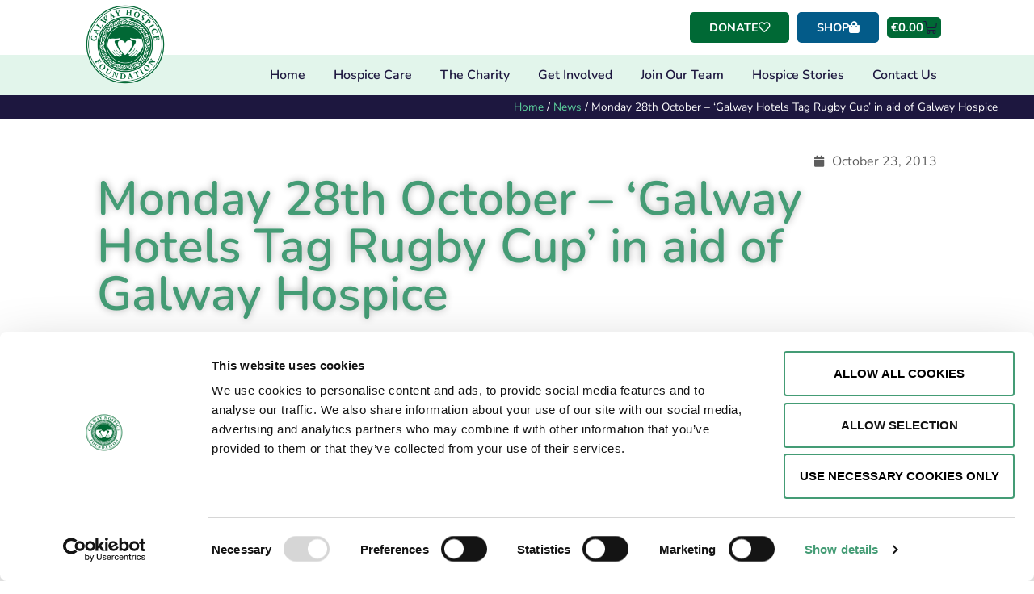

--- FILE ---
content_type: text/css
request_url: https://galwayhospice.ie/wp-content/uploads/elementor/css/post-9854.css?ver=1764781405
body_size: 407
content:
.elementor-kit-9854{--e-global-color-primary:#006935;--e-global-color-secondary:#035B89;--e-global-color-text:#1D173F;--e-global-color-accent:#BAC00A;--e-global-color-1dbcf676:#FFF;--e-global-color-510cbb59:#F8F8F8;--e-global-color-76e5b894:#DADADA;--e-global-color-6a8c8f7b:#5D5D5D;--e-global-color-732b8531:#000000;--e-global-color-2f21df67:#005E8C;--e-global-color-63717320:#348AA7;--e-global-color-3ddbbcfc:#449C75;--e-global-color-6549151e:#5DD39E;--e-global-color-1bd2f7fd:#E2F5EB;--e-global-color-c1b7b43:#004623;--e-global-typography-primary-font-family:"Nunito";--e-global-typography-primary-font-weight:700;--e-global-typography-secondary-font-family:"Nunito";--e-global-typography-secondary-font-weight:400;--e-global-typography-text-font-family:"Nunito";--e-global-typography-text-font-weight:400;--e-global-typography-accent-font-family:"Nunito";--e-global-typography-accent-font-weight:600;color:#1D173F;font-family:"Nunito", Sans-serif;font-size:1rem;}.elementor-kit-9854 button,.elementor-kit-9854 input[type="button"],.elementor-kit-9854 input[type="submit"],.elementor-kit-9854 .elementor-button{background-color:var( --e-global-color-primary );font-family:"Nunito", Sans-serif;font-weight:700;text-transform:uppercase;color:var( --e-global-color-1dbcf676 );border-radius:5px 5px 5px 5px;}.elementor-kit-9854 button:hover,.elementor-kit-9854 button:focus,.elementor-kit-9854 input[type="button"]:hover,.elementor-kit-9854 input[type="button"]:focus,.elementor-kit-9854 input[type="submit"]:hover,.elementor-kit-9854 input[type="submit"]:focus,.elementor-kit-9854 .elementor-button:hover,.elementor-kit-9854 .elementor-button:focus{background-color:var( --e-global-color-c1b7b43 );color:#FFFFFF;}.elementor-kit-9854 e-page-transition{background-color:#FFBC7D;}.elementor-kit-9854 a{color:#348AA7;}.elementor-kit-9854 a:hover{color:#ABBF46;}.elementor-kit-9854 h1{font-size:2.4rem;}.elementor-kit-9854 h2{font-size:1.8rem;font-weight:bold;line-height:1.2em;}.elementor-kit-9854 h3{font-size:1.8rem;font-weight:600;text-transform:uppercase;}.elementor-kit-9854 h4{font-size:1.5rem;}.elementor-kit-9854 h5{font-size:1.2rem;}.elementor-kit-9854 h6{font-weight:300;text-transform:uppercase;letter-spacing:1px;}.elementor-section.elementor-section-boxed > .elementor-container{max-width:1080px;}.e-con{--container-max-width:1080px;}.elementor-widget:not(:last-child){margin-block-end:20px;}.elementor-element{--widgets-spacing:20px 20px;--widgets-spacing-row:20px;--widgets-spacing-column:20px;}{}h1.entry-title{display:var(--page-title-display);}@media(max-width:1099px){.elementor-kit-9854 h1{font-size:2.2rem;line-height:1.2em;}.elementor-section.elementor-section-boxed > .elementor-container{max-width:1024px;}.e-con{--container-max-width:1024px;}}@media(max-width:767px){.elementor-kit-9854 h1{font-size:1.8rem;line-height:1.3em;}.elementor-kit-9854 h2{font-size:1.4rem;line-height:1.3em;}.elementor-section.elementor-section-boxed > .elementor-container{max-width:767px;}.e-con{--container-max-width:767px;}}

--- FILE ---
content_type: text/css
request_url: https://galwayhospice.ie/wp-content/uploads/elementor/css/post-9963.css?ver=1764781405
body_size: 3170
content:
.elementor-9963 .elementor-element.elementor-element-a57363b > .elementor-container > .elementor-column > .elementor-widget-wrap{align-content:flex-end;align-items:flex-end;}.elementor-9963 .elementor-element.elementor-element-a57363b:not(.elementor-motion-effects-element-type-background), .elementor-9963 .elementor-element.elementor-element-a57363b > .elementor-motion-effects-container > .elementor-motion-effects-layer{background-image:url("https://galwayhospice.ie/wp-content/uploads/2020/05/galway-hospice-subscribe-background.svg");background-position:top center;background-repeat:no-repeat;background-size:cover;}.elementor-9963 .elementor-element.elementor-element-a57363b > .elementor-container{min-height:145px;}.elementor-9963 .elementor-element.elementor-element-a57363b{transition:background 0.3s, border 0.3s, border-radius 0.3s, box-shadow 0.3s;margin-top:0px;margin-bottom:0px;padding:0em 0em 2em 0em;}.elementor-9963 .elementor-element.elementor-element-a57363b > .elementor-background-overlay{transition:background 0.3s, border-radius 0.3s, opacity 0.3s;}.elementor-9963 .elementor-element.elementor-element-93a051d > .elementor-widget-wrap > .elementor-widget:not(.elementor-widget__width-auto):not(.elementor-widget__width-initial):not(:last-child):not(.elementor-absolute){margin-bottom:5px;}.elementor-9963 .elementor-element.elementor-element-93a051d > .elementor-element-populated{margin:0px 0px 0px 0px;--e-column-margin-right:0px;--e-column-margin-left:0px;padding:0em 0em 0em 0em;}.elementor-9963 .elementor-element.elementor-element-e2fbdba .elementor-heading-title{font-family:"Nunito", Sans-serif;font-size:2.5em;font-weight:700;color:var( --e-global-color-1dbcf676 );}.elementor-9963 .elementor-element.elementor-element-9331a1c .elementor-heading-title{font-family:"Nunito", Sans-serif;font-size:1.2em;font-weight:500;color:var( --e-global-color-1dbcf676 );}.elementor-9963 .elementor-element.elementor-element-4373bc6 > .elementor-element-populated{margin:0px 0px 0px 0px;--e-column-margin-right:0px;--e-column-margin-left:0px;padding:0px 0px 0px 0px;}.elementor-9963 .elementor-element.elementor-element-dd256ea > .elementor-container > .elementor-column > .elementor-widget-wrap{align-content:space-around;align-items:space-around;}.elementor-9963 .elementor-element.elementor-element-dd256ea:not(.elementor-motion-effects-element-type-background), .elementor-9963 .elementor-element.elementor-element-dd256ea > .elementor-motion-effects-container > .elementor-motion-effects-layer{background-color:#005E8C;}.elementor-9963 .elementor-element.elementor-element-dd256ea{transition:background 0.3s, border 0.3s, border-radius 0.3s, box-shadow 0.3s;padding:0px 0px 0px 0px;}.elementor-9963 .elementor-element.elementor-element-dd256ea > .elementor-background-overlay{transition:background 0.3s, border-radius 0.3s, opacity 0.3s;}.elementor-bc-flex-widget .elementor-9963 .elementor-element.elementor-element-73bac2c.elementor-column .elementor-widget-wrap{align-items:flex-start;}.elementor-9963 .elementor-element.elementor-element-73bac2c.elementor-column.elementor-element[data-element_type="column"] > .elementor-widget-wrap.elementor-element-populated{align-content:flex-start;align-items:flex-start;}.elementor-9963 .elementor-element.elementor-element-73bac2c > .elementor-element-populated{padding:30px 20px 10px 20px;}.elementor-9963 .elementor-element.elementor-element-a000884 img{width:60%;max-width:100%;}.elementor-9963 .elementor-element.elementor-element-f25eb8f > .elementor-widget-container{padding:5px 5px 5px 5px;}.elementor-9963 .elementor-element.elementor-element-f25eb8f{text-align:center;}.elementor-9963 .elementor-element.elementor-element-f25eb8f img{width:77%;}.elementor-9963 .elementor-element.elementor-element-48de73e{text-align:center;}.elementor-9963 .elementor-element.elementor-element-48de73e img{width:50%;}.elementor-bc-flex-widget .elementor-9963 .elementor-element.elementor-element-da524b8.elementor-column .elementor-widget-wrap{align-items:flex-start;}.elementor-9963 .elementor-element.elementor-element-da524b8.elementor-column.elementor-element[data-element_type="column"] > .elementor-widget-wrap.elementor-element-populated{align-content:flex-start;align-items:flex-start;}.elementor-9963 .elementor-element.elementor-element-da524b8 > .elementor-element-populated{padding:30px 20px 10px 20px;}.elementor-9963 .elementor-element.elementor-element-6ea05f5{color:#FFFFFF;}.elementor-9963 .elementor-element.elementor-element-52b5ffc{color:#FFFFFF;}.elementor-9963 .elementor-element.elementor-element-cc01cab > .elementor-widget-container{margin:10px 0px 0px 0px;}.elementor-9963 .elementor-element.elementor-element-cc01cab .elementor-search-form__container{min-height:38px;}.elementor-9963 .elementor-element.elementor-element-cc01cab .elementor-search-form__submit{min-width:calc( 1.5 * 38px );background-color:#535353;--e-search-form-submit-icon-size:18px;}body:not(.rtl) .elementor-9963 .elementor-element.elementor-element-cc01cab .elementor-search-form__icon{padding-left:calc(38px / 3);}body.rtl .elementor-9963 .elementor-element.elementor-element-cc01cab .elementor-search-form__icon{padding-right:calc(38px / 3);}.elementor-9963 .elementor-element.elementor-element-cc01cab .elementor-search-form__input, .elementor-9963 .elementor-element.elementor-element-cc01cab.elementor-search-form--button-type-text .elementor-search-form__submit{padding-left:calc(38px / 3);padding-right:calc(38px / 3);}.elementor-9963 .elementor-element.elementor-element-cc01cab input[type="search"].elementor-search-form__input{font-size:0.8rem;}.elementor-9963 .elementor-element.elementor-element-cc01cab:not(.elementor-search-form--skin-full_screen) .elementor-search-form__container{background-color:rgba(242, 242, 242, 0.82);border-radius:25px;}.elementor-9963 .elementor-element.elementor-element-cc01cab.elementor-search-form--skin-full_screen input[type="search"].elementor-search-form__input{background-color:rgba(242, 242, 242, 0.82);border-radius:25px;}.elementor-9963 .elementor-element.elementor-element-cc01cab .elementor-search-form__submit:hover{background-color:#348AA7;}.elementor-9963 .elementor-element.elementor-element-cc01cab .elementor-search-form__submit:focus{background-color:#348AA7;}.elementor-bc-flex-widget .elementor-9963 .elementor-element.elementor-element-709b7cb.elementor-column .elementor-widget-wrap{align-items:flex-start;}.elementor-9963 .elementor-element.elementor-element-709b7cb.elementor-column.elementor-element[data-element_type="column"] > .elementor-widget-wrap.elementor-element-populated{align-content:flex-start;align-items:flex-start;}.elementor-9963 .elementor-element.elementor-element-709b7cb > .elementor-element-populated{padding:30px 20px 10px 20px;}.elementor-9963 .elementor-element.elementor-element-842b992 .gform-theme.gform-theme--framework.gform_wrapper .gform-theme-button:where(:not(.gform-theme-no-framework):not(.gform-theme__disable):not(.gform-theme__disable *):not(.gform-theme__disable-framework):not(.gform-theme__disable-framework *)),
				.elementor-9963 .elementor-element.elementor-element-842b992 .gform-theme.gform-theme--framework.gform_wrapper .button:where(:not(.gform-theme-no-framework):not(.gform-theme__disable):not(.gform-theme__disable *):not(.gform-theme__disable-framework):not(.gform-theme__disable-framework *)),
				.elementor-9963 .elementor-element.elementor-element-842b992 .gform-theme.gform-theme--framework.gform_wrapper :where(:not(.mce-splitbtn)) > button:not([id*="mceu_"]):not(.mce-open):where(:not(.gform-theme-no-framework):not(.gform-theme__disable):not(.gform-theme__disable *):not(.gform-theme__disable-framework):not(.gform-theme__disable-framework *)),
				.elementor-9963 .elementor-element.elementor-element-842b992 .gform-theme.gform-theme--framework.gform_wrapper button.button:where(:not(.gform-theme-no-framework):not(.gform-theme__disable):not(.gform-theme__disable *):not(.gform-theme__disable-framework):not(.gform-theme__disable-framework *)),
				.elementor-9963 .elementor-element.elementor-element-842b992 .gform-theme.gform-theme--framework.gform_wrapper input:is([type="submit"],
				.elementor-9963 .elementor-element.elementor-element-842b992 [type="button"],
				.elementor-9963 .elementor-element.elementor-element-842b992 [type="reset"]):where(:not(.gform-theme-no-framework):not(.gform-theme__disable):not(.gform-theme__disable *):not(.gform-theme__disable-framework):not(.gform-theme__disable-framework *)),
				.elementor-9963 .elementor-element.elementor-element-842b992 .gform-theme.gform-theme--framework.gform_wrapper input:is([type="submit"],
				.elementor-9963 .elementor-element.elementor-element-842b992 [type="button"],
				.elementor-9963 .elementor-element.elementor-element-842b992 [type="reset"]).button:where(:not(.gform-theme-no-framework):not(.gform-theme__disable):not(.gform-theme__disable *):not(.gform-theme__disable-framework):not(.gform-theme__disable-framework *)),
				.elementor-9963 .elementor-element.elementor-element-842b992 .gform-theme.gform-theme--framework.gform_wrapper input[type="submit"].button.gform_button:where(:not(.gform-theme-no-framework):not(.gform-theme__disable):not(.gform-theme__disable *):not(.gform-theme__disable-framework):not(.gform-theme__disable-framework *)),
				.elementor-9963 .elementor-element.elementor-element-842b992 .uael-gf-style input[type="submit"],
				.elementor-9963 .elementor-element.elementor-element-842b992 .uael-gf-style input[type="button"],
				.elementor-9963 .elementor-element.elementor-element-842b992 .uael-gf-style .gf_progressbar_percentage,
				.elementor-9963 .elementor-element.elementor-element-842b992 .uael-gf-style .gform_wrapper .percentbar_blue{background-color:var( --e-global-color-text );}.elementor-9963 .elementor-element.elementor-element-842b992 .gform-theme.gform-theme--framework.gform_wrapper .gform-theme-button:where(:not(.gform-theme-no-framework):not(.gform-theme__disable):not(.gform-theme__disable *):not(.gform-theme__disable-framework):not(.gform-theme__disable-framework *)):hover, 
				.elementor-9963 .elementor-element.elementor-element-842b992 .gform-theme.gform-theme--framework.gform_wrapper .button:where(:not(.gform-theme-no-framework):not(.gform-theme__disable):not(.gform-theme__disable *):not(.gform-theme__disable-framework):not(.gform-theme__disable-framework *)):hover, 
				.elementor-9963 .elementor-element.elementor-element-842b992 .gform-theme.gform-theme--framework.gform_wrapper :where(:not(.mce-splitbtn)) > button:not([id*="mceu_"]):not(.mce-open):where(:not(.gform-theme-no-framework):not(.gform-theme__disable):not(.gform-theme__disable *):not(.gform-theme__disable-framework):not(.gform-theme__disable-framework *)):hover, 
				.elementor-9963 .elementor-element.elementor-element-842b992 .gform-theme.gform-theme--framework.gform_wrapper button.button:where(:not(.gform-theme-no-framework):not(.gform-theme__disable):not(.gform-theme__disable *):not(.gform-theme__disable-framework):not(.gform-theme__disable-framework *)):hover, 
				.elementor-9963 .elementor-element.elementor-element-842b992 .gform-theme.gform-theme--framework.gform_wrapper input:is([type="submit"], 
				.elementor-9963 .elementor-element.elementor-element-842b992 [type="button"], 
				.elementor-9963 .elementor-element.elementor-element-842b992 [type="reset"]):where(:not(.gform-theme-no-framework):not(.gform-theme__disable):not(.gform-theme__disable *):not(.gform-theme__disable-framework):not(.gform-theme__disable-framework *)):hover, 
				.elementor-9963 .elementor-element.elementor-element-842b992 .gform-theme.gform-theme--framework.gform_wrapper input:is([type="submit"], 
				.elementor-9963 .elementor-element.elementor-element-842b992 [type="button"], 
				.elementor-9963 .elementor-element.elementor-element-842b992 [type="reset"]).button:where(:not(.gform-theme-no-framework):not(.gform-theme__disable):not(.gform-theme__disable *):not(.gform-theme__disable-framework):not(.gform-theme__disable-framework *)):hover, 
				.elementor-9963 .elementor-element.elementor-element-842b992 .gform-theme.gform-theme--framework.gform_wrapper input[type="submit"].button.gform_button:where(:not(.gform-theme-no-framework):not(.gform-theme__disable):not(.gform-theme__disable *):not(.gform-theme__disable-framework):not(.gform-theme__disable-framework *)):hover,
 				.elementor-9963 .elementor-element.elementor-element-842b992 .uael-gf-style input[type="submit"]:hover, .elementor-9963 .elementor-element.elementor-element-842b992 .uael-gf-style input[type="button"]:hover{background-color:var( --e-global-color-text );}.elementor-9963 .elementor-element.elementor-element-842b992 .uael-gf-form-desc,
					.elementor-9963 .elementor-element.elementor-element-842b992 .uael-gf-form-title,
					.elementor-9963 .elementor-element.elementor-element-842b992 .uael-gf-style .gform_description,
					.elementor-9963 .elementor-element.elementor-element-842b992 .uael-gf-style .gform_heading{text-align:left;}.elementor-9963 .elementor-element.elementor-element-842b992 .uael-gf-style .gform_wrapper form .gform_body input:not([type="radio"]):not([type="checkbox"]):not([type="submit"]):not([type="button"]):not([type="image"]):not([type="file"]),
					.elementor-9963 .elementor-element.elementor-element-842b992 .uael-gf-style .gform_wrapper textarea{padding:8px 8px 8px 8px;}.elementor-9963 .elementor-element.elementor-element-842b992 .uael-gf-style .ginput_container select,
					.elementor-9963 .elementor-element.elementor-element-842b992 .uael-gf-style .ginput_container .chosen-single{padding-top:calc( 8px - 2px );padding-right:8px;padding-bottom:calc( 8px - 2px );padding-left:8px;}.elementor-9963 .elementor-element.elementor-element-842b992 .uael-gf-check-style .gfield_checkbox input[type="checkbox"] + label:before,
					.elementor-9963 .elementor-element.elementor-element-842b992 .uael-gf-check-style .gfield_radio input[type="radio"] + label:before,
					.elementor-9963 .elementor-element.elementor-element-842b992:not(.uael-gf-check-default-yes)  .uael-gf-check-style .gfield_radio .gchoice_label label:before,
					.elementor-9963 .elementor-element.elementor-element-842b992 .uael-gf-check-style .ginput_container_consent input[type="checkbox"] + label:before{height:8px;width:8px;}.elementor-9963 .elementor-element.elementor-element-842b992 .uael-gf-check-style .gfield_checkbox input[type="checkbox"]:checked + label:before,
					.elementor-9963 .elementor-element.elementor-element-842b992 .uael-gf-check-style .ginput_container_consent input[type="checkbox"]:checked + label:before{font-size:calc( 8px / 1.2 );}.elementor-9963 .elementor-element.elementor-element-842b992 .uael-gf-style .gform_wrapper input[type=email],
					.elementor-9963 .elementor-element.elementor-element-842b992 .uael-gf-style .gform_wrapper input[type=text],
					.elementor-9963 .elementor-element.elementor-element-842b992 .uael-gf-style .gform_wrapper input[type=password],
					.elementor-9963 .elementor-element.elementor-element-842b992 .uael-gf-style .gform_wrapper input[type=url],
					.elementor-9963 .elementor-element.elementor-element-842b992 .uael-gf-style .gform_wrapper input[type=tel],
					.elementor-9963 .elementor-element.elementor-element-842b992 .uael-gf-style .gform_wrapper input[type=number],
					.elementor-9963 .elementor-element.elementor-element-842b992 .uael-gf-style .gform_wrapper input[type=date],
					.elementor-9963 .elementor-element.elementor-element-842b992 .uael-gf-style .gform_wrapper select,
					.elementor-9963 .elementor-element.elementor-element-842b992 .uael-gf-style .gform_wrapper .chosen-container-single .chosen-single,
					.elementor-9963 .elementor-element.elementor-element-842b992 .uael-gf-style .gform_wrapper .chosen-container-multi .chosen-choices,
					.elementor-9963 .elementor-element.elementor-element-842b992 .uael-gf-style .gform_wrapper textarea,
					.elementor-9963 .elementor-element.elementor-element-842b992 .uael-gf-style .gfield_checkbox input[type="checkbox"] + label:before,
					.elementor-9963 .elementor-element.elementor-element-842b992 .uael-gf-style .gfield_radio input[type="radio"] + label:before,
					.elementor-9963 .elementor-element.elementor-element-842b992:not(.uael-gf-check-default-yes)  .uael-gf-style .gfield_radio .gchoice_label label:before,
					.elementor-9963 .elementor-element.elementor-element-842b992 .uael-gf-style .gform_wrapper .gf_progressbar,
					.elementor-9963 .elementor-element.elementor-element-842b992 .uael-gf-style .ginput_container_consent input[type="checkbox"] + label:before{background-color:#ECECEC;}.elementor-9963 .elementor-element.elementor-element-842b992 .uael-gf-style .gsection{border-bottom-color:#ECECEC;}.elementor-9963 .elementor-element.elementor-element-842b992 .uael-gf-style .gfield_label,
					.elementor-9963 .elementor-element.elementor-element-842b992 .uael-gf-style .gfield_checkbox li label,
					.elementor-9963 .elementor-element.elementor-element-842b992 .uael-gf-style .ginput_container_consent label,
					.elementor-9963 .elementor-element.elementor-element-842b992 .uael-gf-style .gfield_radio li label,
					.elementor-9963 .elementor-element.elementor-element-842b992 .uael-gf-style .gsection_title,
					.elementor-9963 .elementor-element.elementor-element-842b992 .uael-gf-style .gfield_html,
					.elementor-9963 .elementor-element.elementor-element-842b992 .uael-gf-style .ginput_product_price,
					.elementor-9963 .elementor-element.elementor-element-842b992 .uael-gf-style .ginput_product_price_label,
					.elementor-9963 .elementor-element.elementor-element-842b992 .uael-gf-style .gf_progressbar_title,
					.elementor-9963 .elementor-element.elementor-element-842b992 .uael-gf-style .gf_page_steps,
					.elementor-9963 .elementor-element.elementor-element-842b992 .uael-gf-style .gfield_checkbox div label,
					.elementor-9963 .elementor-element.elementor-element-842b992 .uael-gf-style .gfield_radio div label{color:#FFFFFF;}.elementor-9963 .elementor-element.elementor-element-842b992 .uael-gf-style .gform_wrapper .gfield_required{color:#CEF2E2;}.elementor-9963 .elementor-element.elementor-element-842b992 .uael-gf-style .gform_wrapper input[type=email],
					.elementor-9963 .elementor-element.elementor-element-842b992 .uael-gf-style .gform_wrapper input[type=text],
					.elementor-9963 .elementor-element.elementor-element-842b992 .uael-gf-style .gform_wrapper input[type=password],
					.elementor-9963 .elementor-element.elementor-element-842b992 .uael-gf-style .gform_wrapper input[type=url],
					.elementor-9963 .elementor-element.elementor-element-842b992 .uael-gf-style .gform_wrapper input[type=tel],
					.elementor-9963 .elementor-element.elementor-element-842b992 .uael-gf-style .gform_wrapper input[type=number],
					.elementor-9963 .elementor-element.elementor-element-842b992 .uael-gf-style .gform_wrapper input[type=date],
					.elementor-9963 .elementor-element.elementor-element-842b992 .uael-gf-style .gform_wrapper select,
					.elementor-9963 .elementor-element.elementor-element-842b992 .uael-gf-style .gform_wrapper .chosen-single,
					.elementor-9963 .elementor-element.elementor-element-842b992 .uael-gf-style .gform_wrapper textarea,
					.elementor-9963 .elementor-element.elementor-element-842b992 .uael-gf-style .gfield_checkbox input[type="checkbox"] + label:before,
					.elementor-9963 .elementor-element.elementor-element-842b992 .uael-gf-style .ginput_container_consent input[type="checkbox"] + label:before,
					.elementor-9963 .elementor-element.elementor-element-842b992 .uael-gf-style .gfield_radio input[type="radio"] + label:before,
					.elementor-9963 .elementor-element.elementor-element-842b992:not(.uael-gf-check-default-yes)  .uael-gf-style .gfield_radio .gchoice_label label:before{border-style:none;}.elementor-9963 .elementor-element.elementor-element-842b992 .uael-gf-style .gform_wrapper input[type=email],
					.elementor-9963 .elementor-element.elementor-element-842b992 .uael-gf-style .gform_wrapper input[type=text],
					.elementor-9963 .elementor-element.elementor-element-842b992 .uael-gf-style .gform_wrapper input[type=password],
					.elementor-9963 .elementor-element.elementor-element-842b992 .uael-gf-style .gform_wrapper input[type=url],
					.elementor-9963 .elementor-element.elementor-element-842b992 .uael-gf-style .gform_wrapper input[type=tel],
					.elementor-9963 .elementor-element.elementor-element-842b992 .uael-gf-style .gform_wrapper input[type=number],
					.elementor-9963 .elementor-element.elementor-element-842b992 .uael-gf-style .gform_wrapper input[type=date],
					.elementor-9963 .elementor-element.elementor-element-842b992 .uael-gf-style .gform_wrapper select,
					.elementor-9963 .elementor-element.elementor-element-842b992 .uael-gf-style .gform_wrapper .chosen-single,
					.elementor-9963 .elementor-element.elementor-element-842b992 .uael-gf-style .gform_wrapper .chosen-choices,
					.elementor-9963 .elementor-element.elementor-element-842b992 .uael-gf-style .gform_wrapper .chosen-container .chosen-drop,
					.elementor-9963 .elementor-element.elementor-element-842b992 .uael-gf-style .gform_wrapper textarea,
					.elementor-9963 .elementor-element.elementor-element-842b992 .uael-gf-style .gfield_checkbox input[type="checkbox"] + label:before,
					.elementor-9963 .elementor-element.elementor-element-842b992 .uael-gf-style .ginput_container_consent input[type="checkbox"] + label:before{border-radius:5px 5px 5px 5px;}.elementor-9963 .elementor-element.elementor-element-842b992 .uael-gf-style .gfield.gsection{border-bottom-style:solid;border-bottom-width:1px;}.elementor-9963 .elementor-element.elementor-element-842b992 .gform-theme.gform-theme--framework.gform_wrapper .gform-theme-button:where(:not(.gform-theme-no-framework):not(.gform-theme__disable):not(.gform-theme__disable *):not(.gform-theme__disable-framework):not(.gform-theme__disable-framework *)),
					.elementor-9963 .elementor-element.elementor-element-842b992 .gform-theme.gform-theme--framework.gform_wrapper .button:where(:not(.gform-theme-no-framework):not(.gform-theme__disable):not(.gform-theme__disable *):not(.gform-theme__disable-framework):not(.gform-theme__disable-framework *)),
					.elementor-9963 .elementor-element.elementor-element-842b992 .gform-theme.gform-theme--framework.gform_wrapper :where(:not(.mce-splitbtn)) > button:not([id*="mceu_"]):not(.mce-open):where(:not(.gform-theme-no-framework):not(.gform-theme__disable):not(.gform-theme__disable *):not(.gform-theme__disable-framework):not(.gform-theme__disable-framework *)),
					.elementor-9963 .elementor-element.elementor-element-842b992 .gform-theme.gform-theme--framework.gform_wrapper button.button:where(:not(.gform-theme-no-framework):not(.gform-theme__disable):not(.gform-theme__disable *):not(.gform-theme__disable-framework):not(.gform-theme__disable-framework *)),
					.elementor-9963 .elementor-element.elementor-element-842b992 .gform-theme.gform-theme--framework.gform_wrapper input:is([type="submit"],
					.elementor-9963 .elementor-element.elementor-element-842b992 [type="button"],
					.elementor-9963 .elementor-element.elementor-element-842b992 [type="reset"]):where(:not(.gform-theme-no-framework):not(.gform-theme__disable):not(.gform-theme__disable *):not(.gform-theme__disable-framework):not(.gform-theme__disable-framework *)),
					.elementor-9963 .elementor-element.elementor-element-842b992 .gform-theme.gform-theme--framework.gform_wrapper input:is([type="submit"],
					.elementor-9963 .elementor-element.elementor-element-842b992 [type="button"],
					.elementor-9963 .elementor-element.elementor-element-842b992 [type="reset"]).button:where(:not(.gform-theme-no-framework):not(.gform-theme__disable):not(.gform-theme__disable *):not(.gform-theme__disable-framework):not(.gform-theme__disable-framework *)),
					.elementor-9963 .elementor-element.elementor-element-842b992 .gform-theme.gform-theme--framework.gform_wrapper input[type="submit"].button.gform_button:where(:not(.gform-theme-no-framework):not(.gform-theme__disable):not(.gform-theme__disable *):not(.gform-theme__disable-framework):not(.gform-theme__disable-framework *)){padding:8px 8px 8px 8px;color:#FFFFFF;}.elementor-9963 .elementor-element.elementor-element-842b992 .uael-gf-style input[type="submit"],
            		.elementor-9963 .elementor-element.elementor-element-842b992 .uael-gf-style input[type="button"],
            		.elementor-9963 .elementor-element.elementor-element-842b992 .uael-gf-style .gf_progressbar_percentage,
            		.elementor-9963 .elementor-element.elementor-element-842b992 .uael-gf-style .gform_wrapper .percentbar_blue{padding:8px 8px 8px 8px;}.elementor-9963 .elementor-element.elementor-element-842b992 .uael-gf-style input[type="submit"],
					.elementor-9963 .elementor-element.elementor-element-842b992 .uael-gf-style input[type="button"]{color:#FFFFFF;}.elementor-9963 .elementor-element.elementor-element-842b992 .gform-theme.gform-theme--framework.gform_wrapper .gform-theme-button:where(:not(.gform-theme-no-framework):not(.gform-theme__disable):not(.gform-theme__disable *):not(.gform-theme__disable-framework):not(.gform-theme__disable-framework *)),
					.elementor-9963 .elementor-element.elementor-element-842b992 .gform-theme.gform-theme--framework.gform_wrapper .button:where(:not(.gform-theme-no-framework):not(.gform-theme__disable):not(.gform-theme__disable *):not(.gform-theme__disable-framework):not(.gform-theme__disable-framework *)),
					.elementor-9963 .elementor-element.elementor-element-842b992 .gform-theme.gform-theme--framework.gform_wrapper :where(:not(.mce-splitbtn)) > button:not([id*="mceu_"]):not(.mce-open):where(:not(.gform-theme-no-framework):not(.gform-theme__disable):not(.gform-theme__disable *):not(.gform-theme__disable-framework):not(.gform-theme__disable-framework *)),
					.elementor-9963 .elementor-element.elementor-element-842b992 .gform-theme.gform-theme--framework.gform_wrapper button.button:where(:not(.gform-theme-no-framework):not(.gform-theme__disable):not(.gform-theme__disable *):not(.gform-theme__disable-framework):not(.gform-theme__disable-framework *)),
					.elementor-9963 .elementor-element.elementor-element-842b992 .gform-theme.gform-theme--framework.gform_wrapper input:is([type="submit"],
					.elementor-9963 .elementor-element.elementor-element-842b992 [type="button"],
					.elementor-9963 .elementor-element.elementor-element-842b992 [type="reset"]):where(:not(.gform-theme-no-framework):not(.gform-theme__disable):not(.gform-theme__disable *):not(.gform-theme__disable-framework):not(.gform-theme__disable-framework *)),
					.elementor-9963 .elementor-element.elementor-element-842b992 .gform-theme.gform-theme--framework.gform_wrapper input:is([type="submit"],
					.elementor-9963 .elementor-element.elementor-element-842b992 [type="button"],
					.elementor-9963 .elementor-element.elementor-element-842b992 [type="reset"]).button:where(:not(.gform-theme-no-framework):not(.gform-theme__disable):not(.gform-theme__disable *):not(.gform-theme__disable-framework):not(.gform-theme__disable-framework *)),
					.elementor-9963 .elementor-element.elementor-element-842b992 .gform-theme.gform-theme--framework.gform_wrapper input[type="submit"].button.gform_button:where(:not(.gform-theme-no-framework):not(.gform-theme__disable):not(.gform-theme__disable *):not(.gform-theme__disable-framework):not(.gform-theme__disable-framework *)),
					.elementor-9963 .elementor-element.elementor-element-842b992 .uael-gf-style input[type="submit"],
            		.elementor-9963 .elementor-element.elementor-element-842b992 .uael-gf-style input[type="button"]{border-style:solid;border-width:0px 0px 0px 0px;border-color:#ABBF46;}.elementor-9963 .elementor-element.elementor-element-842b992 .uael-gf-style input[type="submit"],
					.elementor-9963 .elementor-element.elementor-element-842b992 .uael-gf-style input[type="button"],
					.elementor-9963 .elementor-element.elementor-element-842b992 .gform-theme.gform-theme--framework.gform_wrapper .gform-theme-button:where(:not(.gform-theme-no-framework):not(.gform-theme__disable):not(.gform-theme__disable *):not(.gform-theme__disable-framework):not(.gform-theme__disable-framework *)),
					.elementor-9963 .elementor-element.elementor-element-842b992 .gform-theme.gform-theme--framework.gform_wrapper .button:where(:not(.gform-theme-no-framework):not(.gform-theme__disable):not(.gform-theme__disable *):not(.gform-theme__disable-framework):not(.gform-theme__disable-framework *)),
					.elementor-9963 .elementor-element.elementor-element-842b992 .gform-theme.gform-theme--framework.gform_wrapper :where(:not(.mce-splitbtn)) > button:not([id*="mceu_"]):not(.mce-open):where(:not(.gform-theme-no-framework):not(.gform-theme__disable):not(.gform-theme__disable *):not(.gform-theme__disable-framework):not(.gform-theme__disable-framework *)),
					.elementor-9963 .elementor-element.elementor-element-842b992 .gform-theme.gform-theme--framework.gform_wrapper button.button:where(:not(.gform-theme-no-framework):not(.gform-theme__disable):not(.gform-theme__disable *):not(.gform-theme__disable-framework):not(.gform-theme__disable-framework *)),
					.elementor-9963 .elementor-element.elementor-element-842b992 .gform-theme.gform-theme--framework.gform_wrapper input:is([type="submit"],
					.elementor-9963 .elementor-element.elementor-element-842b992 [type="button"],
					.elementor-9963 .elementor-element.elementor-element-842b992 [type="reset"]):where(:not(.gform-theme-no-framework):not(.gform-theme__disable):not(.gform-theme__disable *):not(.gform-theme__disable-framework):not(.gform-theme__disable-framework *)),
					.elementor-9963 .elementor-element.elementor-element-842b992 .gform-theme.gform-theme--framework.gform_wrapper input:is([type="submit"],
					.elementor-9963 .elementor-element.elementor-element-842b992 [type="button"],
					.elementor-9963 .elementor-element.elementor-element-842b992 [type="reset"]).button:where(:not(.gform-theme-no-framework):not(.gform-theme__disable):not(.gform-theme__disable *):not(.gform-theme__disable-framework):not(.gform-theme__disable-framework *)),
					.elementor-9963 .elementor-element.elementor-element-842b992 .gform-theme.gform-theme--framework.gform_wrapper input[type="submit"].button.gform_button:where(:not(.gform-theme-no-framework):not(.gform-theme__disable):not(.gform-theme__disable *):not(.gform-theme__disable-framework):not(.gform-theme__disable-framework *)){border-radius:3px 3px 3px 3px;}.elementor-9963 .elementor-element.elementor-element-842b992 .gform-theme.gform-theme--framework.gform_wrapper .gform-theme-button:where(:not(.gform-theme-no-framework):not(.gform-theme__disable):not(.gform-theme__disable *):not(.gform-theme__disable-framework):not(.gform-theme__disable-framework *)):hover, 
					.elementor-9963 .elementor-element.elementor-element-842b992 .gform-theme.gform-theme--framework.gform_wrapper .button:where(:not(.gform-theme-no-framework):not(.gform-theme__disable):not(.gform-theme__disable *):not(.gform-theme__disable-framework):not(.gform-theme__disable-framework *)):hover, 
					.elementor-9963 .elementor-element.elementor-element-842b992 .gform-theme.gform-theme--framework.gform_wrapper :where(:not(.mce-splitbtn)) > button:not([id*="mceu_"]):not(.mce-open):where(:not(.gform-theme-no-framework):not(.gform-theme__disable):not(.gform-theme__disable *):not(.gform-theme__disable-framework):not(.gform-theme__disable-framework *)):hover, 
					.elementor-9963 .elementor-element.elementor-element-842b992 .gform-theme.gform-theme--framework.gform_wrapper button.button:where(:not(.gform-theme-no-framework):not(.gform-theme__disable):not(.gform-theme__disable *):not(.gform-theme__disable-framework):not(.gform-theme__disable-framework *)):hover, 
					.elementor-9963 .elementor-element.elementor-element-842b992 .gform-theme.gform-theme--framework.gform_wrapper input:is([type="submit"], 
					.elementor-9963 .elementor-element.elementor-element-842b992 [type="button"], 
					.elementor-9963 .elementor-element.elementor-element-842b992 [type="reset"]):where(:not(.gform-theme-no-framework):not(.gform-theme__disable):not(.gform-theme__disable *):not(.gform-theme__disable-framework):not(.gform-theme__disable-framework *)):hover, 
					.elementor-9963 .elementor-element.elementor-element-842b992 .gform-theme.gform-theme--framework.gform_wrapper input:is([type="submit"], 
					.elementor-9963 .elementor-element.elementor-element-842b992 [type="button"], 
					.elementor-9963 .elementor-element.elementor-element-842b992 [type="reset"]).button:where(:not(.gform-theme-no-framework):not(.gform-theme__disable):not(.gform-theme__disable *):not(.gform-theme__disable-framework):not(.gform-theme__disable-framework *)):hover, 
					.elementor-9963 .elementor-element.elementor-element-842b992 .gform-theme.gform-theme--framework.gform_wrapper input[type="submit"].button.gform_button:where(:not(.gform-theme-no-framework):not(.gform-theme__disable):not(.gform-theme__disable *):not(.gform-theme__disable-framework):not(.gform-theme__disable-framework *)):hover{color:var( --e-global-color-1dbcf676 );}.elementor-9963 .elementor-element.elementor-element-842b992 .uael-gf-style input[type="submit"]:hover, .elementor-9963 .elementor-element.elementor-element-842b992 .uael-gf-style input[type="button"]:hover{color:var( --e-global-color-1dbcf676 );}.elementor-9963 .elementor-element.elementor-element-842b992 .uael-gf-style .gform_wrapper .gfield_description.validation_message{color:#ff0000;}.elementor-9963 .elementor-element.elementor-element-842b992 .uael-gf-style .gform_wrapper div.validation_error,
					.elementor-9963 .elementor-element.elementor-element-842b992 .uael-gf-style .gform_wrapper div.gform_validation_errors h2{color:#cccccc;}.elementor-9963 .elementor-element.elementor-element-842b992 .uael-gf-style .gform_wrapper div.validation_error,
					.elementor-9963 .elementor-element.elementor-element-842b992 .uael-gf-style .gform_wrapper div.gform_validation_errors{border-color:#ff0000 !important;border-top:2px;border-right:2px;border-bottom:2px;border-left:2px;border-style:solid;padding:10px 10px 10px 10px;}.elementor-9963 .elementor-element.elementor-element-842b992 .uael-gf-style .gform_confirmation_message{color:#008000;}.elementor-9963 .elementor-element.elementor-element-842b992 .uael-gf-form-title{margin-bottom:-10px;font-weight:bold;color:#FFFFFF;}.elementor-9963 .elementor-element.elementor-element-842b992 .uael-gf-form-desc, .elementor-9963 .elementor-element.elementor-element-842b992 .uael-gf-style .gform_heading{margin-bottom:0px;}.elementor-9963 .elementor-element.elementor-element-842b992 .uael-gf-style .gform_wrapper li.gfield,
						.elementor-9963 .elementor-element.elementor-element-842b992 .uael-gf-style .gform_wrapper div.gfield,
						.elementor-9963 .elementor-element.elementor-element-842b992 .uael-gf-style .gform_wrapper .gf_progressbar_wrapper,
						.elementor-9963 .elementor-element.elementor-element-842b992 .uael-gf-style .gform_wrapper fieldset.gfield{margin-bottom:0px;}.elementor-9963 .elementor-element.elementor-element-842b992 .uael-gf-style .gfield_label, .elementor-9963 .elementor-element.elementor-element-842b992 .uael-gf-style .gsection_title, .elementor-9963 .elementor-element.elementor-element-842b992 .uael-gf-style .gf_progressbar_title,.elementor-9963 .elementor-element.elementor-element-842b992 .uael-gf-style .gf_page_steps{margin-bottom:0px !important;}.elementor-9963 .elementor-element.elementor-element-842b992 .uael-gf-style .ginput_container{margin-top:0px;}.elementor-9963 .elementor-element.elementor-element-842b992 .uael-gf-style .ginput_container input{margin-bottom:0px;}.elementor-9963 .elementor-element.elementor-element-842b992 .uael-gf-style .gfield_label,
				.elementor-9963 .elementor-element.elementor-element-842b992 .uael-gf-style .gfield_checkbox li label,
				.elementor-9963 .elementor-element.elementor-element-842b992 .uael-gf-style .gfield_radio li label,
				.elementor-9963 .elementor-element.elementor-element-842b992 .uael-gf-style .gsection_title,
				.elementor-9963 .elementor-element.elementor-element-842b992 .uael-gf-style .ginput_product_price,
				.elementor-9963 .elementor-element.elementor-element-842b992 .uael-gf-style .ginput_product_price_label,
				.elementor-9963 .elementor-element.elementor-element-842b992 .uael-gf-style .gf_progressbar_title,
				.elementor-9963 .elementor-element.elementor-element-842b992 .uael-gf-style .ginput_container_consent label,
				.elementor-9963 .elementor-element.elementor-element-842b992 .uael-gf-style .gf_page_steps,
				.elementor-9963 .elementor-element.elementor-element-842b992 .uael-gf-style .gfield_checkbox div label,
				.elementor-9963 .elementor-element.elementor-element-842b992 .uael-gf-style .gfield_radio div label{font-size:1rem;font-weight:normal;}.elementor-9963 .elementor-element.elementor-element-842b992 .uael-gf-style input[type=submit], .elementor-9963 .elementor-element.elementor-element-842b992 .uael-gf-style input[type="button"], 
				.elementor-9963 .elementor-element.elementor-element-842b992 .uael-gf-style .gform-theme.gform-theme--framework.gform_wrapper input[type=submit], 
				.elementor-9963 .elementor-element.elementor-element-842b992 .uael-gf-style .gform_wrapper input[type="button"]{font-weight:bold;}.elementor-9963 .elementor-element.elementor-element-ca79618 > .elementor-widget-container{padding:5px 5px 5px 5px;}.elementor-9963 .elementor-element.elementor-element-ca79618{text-align:center;}.elementor-9963 .elementor-element.elementor-element-ca79618 img{width:77%;}.elementor-9963 .elementor-element.elementor-element-b1acadb{text-align:center;}.elementor-9963 .elementor-element.elementor-element-b1acadb img{width:50%;}.elementor-bc-flex-widget .elementor-9963 .elementor-element.elementor-element-e7f2dae.elementor-column .elementor-widget-wrap{align-items:flex-start;}.elementor-9963 .elementor-element.elementor-element-e7f2dae.elementor-column.elementor-element[data-element_type="column"] > .elementor-widget-wrap.elementor-element-populated{align-content:flex-start;align-items:flex-start;}.elementor-9963 .elementor-element.elementor-element-e7f2dae > .elementor-widget-wrap > .elementor-widget:not(.elementor-widget__width-auto):not(.elementor-widget__width-initial):not(:last-child):not(.elementor-absolute){margin-bottom:0px;}.elementor-9963 .elementor-element.elementor-element-e7f2dae > .elementor-element-populated{padding:30px 20px 10px 20px;}.elementor-9963 .elementor-element.elementor-element-290a76b{color:#FFFFFF;}.elementor-9963 .elementor-element.elementor-element-2bd2644 > .elementor-widget-container{margin:30px 0px 0px 0px;}.elementor-9963 .elementor-element.elementor-element-2bd2644 .elementor-search-form__container{min-height:38px;}.elementor-9963 .elementor-element.elementor-element-2bd2644 .elementor-search-form__submit{min-width:calc( 1.5 * 38px );background-color:var( --e-global-color-text );--e-search-form-submit-icon-size:18px;}body:not(.rtl) .elementor-9963 .elementor-element.elementor-element-2bd2644 .elementor-search-form__icon{padding-left:calc(38px / 3);}body.rtl .elementor-9963 .elementor-element.elementor-element-2bd2644 .elementor-search-form__icon{padding-right:calc(38px / 3);}.elementor-9963 .elementor-element.elementor-element-2bd2644 .elementor-search-form__input, .elementor-9963 .elementor-element.elementor-element-2bd2644.elementor-search-form--button-type-text .elementor-search-form__submit{padding-left:calc(38px / 3);padding-right:calc(38px / 3);}.elementor-9963 .elementor-element.elementor-element-2bd2644 input[type="search"].elementor-search-form__input{font-size:0.8rem;}.elementor-9963 .elementor-element.elementor-element-2bd2644 .elementor-search-form__input,
					.elementor-9963 .elementor-element.elementor-element-2bd2644 .elementor-search-form__icon,
					.elementor-9963 .elementor-element.elementor-element-2bd2644 .elementor-lightbox .dialog-lightbox-close-button,
					.elementor-9963 .elementor-element.elementor-element-2bd2644 .elementor-lightbox .dialog-lightbox-close-button:hover,
					.elementor-9963 .elementor-element.elementor-element-2bd2644.elementor-search-form--skin-full_screen input[type="search"].elementor-search-form__input{color:var( --e-global-color-6a8c8f7b );fill:var( --e-global-color-6a8c8f7b );}.elementor-9963 .elementor-element.elementor-element-2bd2644:not(.elementor-search-form--skin-full_screen) .elementor-search-form__container{background-color:var( --e-global-color-1dbcf676 );border-color:var( --e-global-color-secondary );border-width:0px 0px 0px 0px;border-radius:5px;}.elementor-9963 .elementor-element.elementor-element-2bd2644.elementor-search-form--skin-full_screen input[type="search"].elementor-search-form__input{background-color:var( --e-global-color-1dbcf676 );border-color:var( --e-global-color-secondary );border-width:0px 0px 0px 0px;border-radius:5px;}.elementor-9963 .elementor-element.elementor-element-2bd2644 .elementor-search-form__submit:hover{background-color:#348AA7;}.elementor-9963 .elementor-element.elementor-element-2bd2644 .elementor-search-form__submit:focus{background-color:#348AA7;}.elementor-bc-flex-widget .elementor-9963 .elementor-element.elementor-element-956bc12.elementor-column .elementor-widget-wrap{align-items:flex-start;}.elementor-9963 .elementor-element.elementor-element-956bc12.elementor-column.elementor-element[data-element_type="column"] > .elementor-widget-wrap.elementor-element-populated{align-content:flex-start;align-items:flex-start;}.elementor-9963 .elementor-element.elementor-element-956bc12 > .elementor-element-populated{padding:10px 20px 10px 20px;}.elementor-9963 .elementor-element.elementor-element-5b6386b:not(.elementor-motion-effects-element-type-background), .elementor-9963 .elementor-element.elementor-element-5b6386b > .elementor-motion-effects-container > .elementor-motion-effects-layer{background-color:#1D173F;}.elementor-9963 .elementor-element.elementor-element-5b6386b{transition:background 0.3s, border 0.3s, border-radius 0.3s, box-shadow 0.3s;padding:10px 10px 10px 10px;}.elementor-9963 .elementor-element.elementor-element-5b6386b > .elementor-background-overlay{transition:background 0.3s, border-radius 0.3s, opacity 0.3s;}.elementor-bc-flex-widget .elementor-9963 .elementor-element.elementor-element-98429c4.elementor-column .elementor-widget-wrap{align-items:flex-end;}.elementor-9963 .elementor-element.elementor-element-98429c4.elementor-column.elementor-element[data-element_type="column"] > .elementor-widget-wrap.elementor-element-populated{align-content:flex-end;align-items:flex-end;}.elementor-9963 .elementor-element.elementor-element-98429c4 > .elementor-widget-wrap > .elementor-widget:not(.elementor-widget__width-auto):not(.elementor-widget__width-initial):not(:last-child):not(.elementor-absolute){margin-bottom:0px;}.elementor-9963 .elementor-element.elementor-element-98429c4 > .elementor-element-populated{padding:5px 5px 5px 120px;}.elementor-9963 .elementor-element.elementor-element-57c114f{font-size:0.8rem;color:#FFFFFF;}.elementor-9963 .elementor-element.elementor-element-3a9f2d1{width:auto;max-width:auto;align-self:center;font-size:0.8rem;color:#FFFFFF;}.elementor-9963 .elementor-element.elementor-element-7f6e503{width:auto;max-width:auto;align-self:center;font-size:0.8rem;color:#FFFFFF;}.elementor-9963 .elementor-element.elementor-element-7f6e503 > .elementor-widget-container{margin:0px 0px 0px 10px;}.elementor-9963 .elementor-element.elementor-element-5c6652a{width:auto;max-width:auto;align-self:center;font-size:0.8rem;color:#FFFFFF;}.elementor-9963 .elementor-element.elementor-element-5c6652a > .elementor-widget-container{margin:0px 0px 0px 10px;}.elementor-9963 .elementor-element.elementor-element-57f658f{width:auto;max-width:auto;align-self:center;font-size:0.8rem;color:#FFFFFF;}.elementor-9963 .elementor-element.elementor-element-57f658f > .elementor-widget-container{margin:0px 0px 0px 10px;}.elementor-9963 .elementor-element.elementor-element-69b1074{width:auto;max-width:auto;align-self:center;font-size:0.8rem;color:#FFFFFF;}.elementor-9963 .elementor-element.elementor-element-69b1074 > .elementor-widget-container{margin:0px 0px 0px 10px;}.elementor-9963 .elementor-element.elementor-element-b7df151 > .elementor-widget-wrap > .elementor-widget:not(.elementor-widget__width-auto):not(.elementor-widget__width-initial):not(:last-child):not(.elementor-absolute){margin-bottom:5px;}.elementor-9963 .elementor-element.elementor-element-b7df151 > .elementor-element-populated{padding:5px 120px 5px 5px;}.elementor-9963 .elementor-element.elementor-element-e800804{--grid-template-columns:repeat(0, auto);--icon-size:15px;--grid-column-gap:5px;--grid-row-gap:0px;}.elementor-9963 .elementor-element.elementor-element-e800804 .elementor-widget-container{text-align:right;}.elementor-9963 .elementor-element.elementor-element-e800804 .elementor-social-icon{background-color:#FFFFFF;--icon-padding:0.5em;}.elementor-9963 .elementor-element.elementor-element-e800804 .elementor-social-icon i{color:#1D173F;}.elementor-9963 .elementor-element.elementor-element-e800804 .elementor-social-icon svg{fill:#1D173F;}.elementor-9963 .elementor-element.elementor-element-7d25833{text-align:right;font-size:0.8rem;color:#FFFFFF;}.elementor-theme-builder-content-area{height:400px;}.elementor-location-header:before, .elementor-location-footer:before{content:"";display:table;clear:both;}@media(max-width:1099px){.elementor-9963 .elementor-element.elementor-element-a57363b{padding:1em 1em 2em 1em;}.elementor-9963 .elementor-element.elementor-element-dd256ea{padding:25px 10px 10px 10px;}.elementor-9963 .elementor-element.elementor-element-73bac2c > .elementor-widget-wrap > .elementor-widget:not(.elementor-widget__width-auto):not(.elementor-widget__width-initial):not(:last-child):not(.elementor-absolute){margin-bottom:20px;}.elementor-9963 .elementor-element.elementor-element-73bac2c > .elementor-element-populated{margin:0px 0px 0px 0px;--e-column-margin-right:0px;--e-column-margin-left:0px;}.elementor-9963 .elementor-element.elementor-element-a000884 img{width:100%;}.elementor-9963 .elementor-element.elementor-element-f25eb8f img{width:100%;}.elementor-9963 .elementor-element.elementor-element-48de73e img{width:100%;}.elementor-9963 .elementor-element.elementor-element-da524b8 > .elementor-widget-wrap > .elementor-widget:not(.elementor-widget__width-auto):not(.elementor-widget__width-initial):not(:last-child):not(.elementor-absolute){margin-bottom:5px;}.elementor-9963 .elementor-element.elementor-element-52b5ffc > .elementor-widget-container{margin:20px 0px 0px 0px;}.elementor-9963 .elementor-element.elementor-element-cc01cab > .elementor-widget-container{margin:20px 0px 0px 0px;padding:0px 0px 0px 0px;}.elementor-9963 .elementor-element.elementor-element-709b7cb > .elementor-element-populated{padding:20px 20px 20px 20px;}.elementor-9963 .elementor-element.elementor-element-ca79618 img{width:100%;}.elementor-9963 .elementor-element.elementor-element-b1acadb img{width:100%;}.elementor-9963 .elementor-element.elementor-element-e7f2dae > .elementor-element-populated{padding:20px 20px 20px 20px;}.elementor-9963 .elementor-element.elementor-element-2bd2644 > .elementor-widget-container{margin:20px 0px 0px 0px;padding:0px 0px 0px 0px;}.elementor-9963 .elementor-element.elementor-element-98429c4 > .elementor-element-populated{padding:5px 5px 5px 5px;}.elementor-9963 .elementor-element.elementor-element-57f658f{width:100%;max-width:100%;}.elementor-9963 .elementor-element.elementor-element-57f658f > .elementor-widget-container{margin:0px 0px 0px 0px;}.elementor-9963 .elementor-element.elementor-element-69b1074{width:100%;max-width:100%;}.elementor-9963 .elementor-element.elementor-element-69b1074 > .elementor-widget-container{margin:0px 0px 0px 0px;}.elementor-bc-flex-widget .elementor-9963 .elementor-element.elementor-element-b7df151.elementor-column .elementor-widget-wrap{align-items:center;}.elementor-9963 .elementor-element.elementor-element-b7df151.elementor-column.elementor-element[data-element_type="column"] > .elementor-widget-wrap.elementor-element-populated{align-content:center;align-items:center;}.elementor-9963 .elementor-element.elementor-element-b7df151 > .elementor-element-populated{padding:5px 5px 5px 5px;}}@media(max-width:767px){.elementor-9963 .elementor-element.elementor-element-a57363b{padding:4em 2em 2em 2em;}.elementor-9963 .elementor-element.elementor-element-93a051d > .elementor-element-populated{padding:0em 0em 1em 0em;}.elementor-9963 .elementor-element.elementor-element-e2fbdba{text-align:center;}.elementor-9963 .elementor-element.elementor-element-9331a1c{text-align:center;}.elementor-9963 .elementor-element.elementor-element-73bac2c{width:100%;}.elementor-9963 .elementor-element.elementor-element-73bac2c > .elementor-element-populated{padding:10px 10px 10px 10px;}.elementor-9963 .elementor-element.elementor-element-a000884{text-align:left;}.elementor-9963 .elementor-element.elementor-element-a000884 img{width:35%;}.elementor-9963 .elementor-element.elementor-element-f25eb8f img{width:100%;}.elementor-9963 .elementor-element.elementor-element-da524b8{width:100%;}.elementor-9963 .elementor-element.elementor-element-da524b8 > .elementor-element-populated{padding:30px 10px 10px 10px;}.elementor-9963 .elementor-element.elementor-element-cc01cab{width:100%;max-width:100%;}.elementor-9963 .elementor-element.elementor-element-709b7cb > .elementor-element-populated{padding:20px 10px 10px 10px;}.elementor-9963 .elementor-element.elementor-element-ca79618 img{width:100%;}.elementor-9963 .elementor-element.elementor-element-e7f2dae > .elementor-element-populated{padding:20px 10px 10px 10px;}.elementor-9963 .elementor-element.elementor-element-2bd2644{width:100%;max-width:100%;}.elementor-9963 .elementor-element.elementor-element-98429c4 > .elementor-element-populated{padding:5px 5px 5px 5px;}.elementor-9963 .elementor-element.elementor-element-57c114f{width:100%;max-width:100%;text-align:right;}.elementor-9963 .elementor-element.elementor-element-57c114f > .elementor-widget-container{margin:0px 0px 10px 0px;}.elementor-9963 .elementor-element.elementor-element-3a9f2d1{width:100%;max-width:100%;text-align:right;}.elementor-9963 .elementor-element.elementor-element-7f6e503{width:100%;max-width:100%;text-align:right;}.elementor-9963 .elementor-element.elementor-element-5c6652a{width:100%;max-width:100%;text-align:right;}.elementor-9963 .elementor-element.elementor-element-57f658f{width:100%;max-width:100%;text-align:right;}.elementor-9963 .elementor-element.elementor-element-69b1074{width:100%;max-width:100%;text-align:right;}.elementor-9963 .elementor-element.elementor-element-b7df151 > .elementor-element-populated{padding:5px 5px 5px 5px;}}@media(min-width:768px){.elementor-9963 .elementor-element.elementor-element-93a051d{width:27.961%;}.elementor-9963 .elementor-element.elementor-element-4373bc6{width:72.039%;}}@media(max-width:1099px) and (min-width:768px){.elementor-9963 .elementor-element.elementor-element-93a051d{width:40%;}.elementor-9963 .elementor-element.elementor-element-4373bc6{width:60%;}.elementor-9963 .elementor-element.elementor-element-73bac2c{width:30%;}.elementor-9963 .elementor-element.elementor-element-da524b8{width:70%;}.elementor-9963 .elementor-element.elementor-element-709b7cb{width:50%;}.elementor-9963 .elementor-element.elementor-element-e7f2dae{width:50%;}.elementor-9963 .elementor-element.elementor-element-956bc12{width:50%;}}/* Start custom CSS for wp-widget-nav_menu, class: .elementor-element-da6b13c */.elementor-9963 .elementor-element.elementor-element-da6b13c ul {
    list-style: none;
    padding-left:0px;
}

.elementor-9963 .elementor-element.elementor-element-da6b13c li {
    padding:5px;
    border-bottom:1px solid rgba(255,255,255,0.3);
}/* End custom CSS */
/* Start custom CSS for uael-gf-styler, class: .elementor-element-842b992 */.elementor-9963 .elementor-element.elementor-element-842b992 .ginput_container input {
    width:100%;
}

.elementor-9963 .elementor-element.elementor-element-842b992 li.gfield {
    margin-top:10px;
}

.elementor-9963 .elementor-element.elementor-element-842b992 .gform_footer {
    padding:10px 0px 5px;
    margin: 0 auto;
}/* End custom CSS */
/* Start custom CSS for wp-widget-nav_menu, class: .elementor-element-f5e7e2d */.elementor-9963 .elementor-element.elementor-element-f5e7e2d ul {
    list-style: none;
    padding-left:0px;
}

.elementor-9963 .elementor-element.elementor-element-f5e7e2d li {
    padding:5px;
    border-bottom:1px solid rgba(255,255,255,0.3);
}/* End custom CSS */

--- FILE ---
content_type: text/css
request_url: https://galwayhospice.ie/wp-content/uploads/elementor/css/post-10213.css?ver=1764781431
body_size: 567
content:
.elementor-10213 .elementor-element.elementor-element-e7eb4f7:not(.elementor-motion-effects-element-type-background), .elementor-10213 .elementor-element.elementor-element-e7eb4f7 > .elementor-motion-effects-container > .elementor-motion-effects-layer{background-color:#1D173F;}.elementor-10213 .elementor-element.elementor-element-e7eb4f7{transition:background 0.3s, border 0.3s, border-radius 0.3s, box-shadow 0.3s;padding:0px 40px 0px 40px;}.elementor-10213 .elementor-element.elementor-element-e7eb4f7 > .elementor-background-overlay{transition:background 0.3s, border-radius 0.3s, opacity 0.3s;}.elementor-bc-flex-widget .elementor-10213 .elementor-element.elementor-element-10926107.elementor-column .elementor-widget-wrap{align-items:center;}.elementor-10213 .elementor-element.elementor-element-10926107.elementor-column.elementor-element[data-element_type="column"] > .elementor-widget-wrap.elementor-element-populated{align-content:center;align-items:center;}.elementor-10213 .elementor-element.elementor-element-10926107 > .elementor-widget-wrap > .elementor-widget:not(.elementor-widget__width-auto):not(.elementor-widget__width-initial):not(:last-child):not(.elementor-absolute){margin-bottom:5px;}.elementor-10213 .elementor-element.elementor-element-10926107 > .elementor-element-populated{padding:5px 5px 5px 5px;}.elementor-10213 .elementor-element.elementor-element-11b56363{color:#FFFFFF;}.elementor-10213 .elementor-element.elementor-element-11b56363 a{color:#5DD39E;}.elementor-10213 .elementor-element.elementor-element-f7aeb0f{padding:20px 0px 20px 0px;}.elementor-bc-flex-widget .elementor-10213 .elementor-element.elementor-element-5a862d4.elementor-column .elementor-widget-wrap{align-items:space-evenly;}.elementor-10213 .elementor-element.elementor-element-5a862d4.elementor-column.elementor-element[data-element_type="column"] > .elementor-widget-wrap.elementor-element-populated{align-content:space-evenly;align-items:space-evenly;}.elementor-10213 .elementor-element.elementor-element-5a862d4 > .elementor-widget-wrap > .elementor-widget:not(.elementor-widget__width-auto):not(.elementor-widget__width-initial):not(:last-child):not(.elementor-absolute){margin-bottom:5px;}.elementor-10213 .elementor-element.elementor-element-5a862d4 > .elementor-element-populated{padding:20px 20px 20px 20px;}.elementor-10213 .elementor-element.elementor-element-e24f405 .elementor-icon-list-icon i{color:#5D5D5D;font-size:14px;}.elementor-10213 .elementor-element.elementor-element-e24f405 .elementor-icon-list-icon svg{fill:#5D5D5D;--e-icon-list-icon-size:14px;}.elementor-10213 .elementor-element.elementor-element-e24f405 .elementor-icon-list-icon{width:14px;}body:not(.rtl) .elementor-10213 .elementor-element.elementor-element-e24f405 .elementor-icon-list-text{padding-left:10px;}body.rtl .elementor-10213 .elementor-element.elementor-element-e24f405 .elementor-icon-list-text{padding-right:10px;}.elementor-10213 .elementor-element.elementor-element-e24f405 .elementor-icon-list-text, .elementor-10213 .elementor-element.elementor-element-e24f405 .elementor-icon-list-text a{color:#5D5D5D;}.elementor-10213 .elementor-element.elementor-element-041fe20 > .elementor-widget-container{margin:0px 0px 0px 0px;}.elementor-10213 .elementor-element.elementor-element-041fe20 .elementor-heading-title{font-weight:600;text-shadow:0px 0px 10px rgba(0,0,0,0.3);color:#449C75;}.elementor-10213 .elementor-element.elementor-element-9b4172e > .elementor-element-populated{padding:20px 20px 20px 20px;}.elementor-10213 .elementor-element.elementor-element-7649084 > .elementor-widget-wrap > .elementor-widget:not(.elementor-widget__width-auto):not(.elementor-widget__width-initial):not(:last-child):not(.elementor-absolute){margin-bottom:10px;}.elementor-10213 .elementor-element.elementor-element-65d89a8{text-align:right;}.elementor-10213 .elementor-element.elementor-element-65d89a8 .elementor-heading-title{color:#5D5D5D;}.elementor-10213 .elementor-element.elementor-element-5d74870{--alignment:right;--grid-side-margin:10px;--grid-column-gap:10px;--grid-row-gap:10px;--grid-bottom-margin:10px;}.elementor-10213 .elementor-element.elementor-element-5d74870 .elementor-share-btn{font-size:calc(0.75px * 10);border-width:2px;}.elementor-10213 .elementor-element.elementor-element-3eea715:not(.elementor-motion-effects-element-type-background), .elementor-10213 .elementor-element.elementor-element-3eea715 > .elementor-motion-effects-container > .elementor-motion-effects-layer{background-color:#CEF2E2;}.elementor-10213 .elementor-element.elementor-element-3eea715{transition:background 0.3s, border 0.3s, border-radius 0.3s, box-shadow 0.3s;}.elementor-10213 .elementor-element.elementor-element-3eea715 > .elementor-background-overlay{transition:background 0.3s, border-radius 0.3s, opacity 0.3s;}.elementor-10213 .elementor-element.elementor-element-6bbcd3b > .elementor-element-populated{padding:40px 20px 40px 20px;}.elementor-10213 .elementor-element.elementor-element-a2d6c9b .elementor-heading-title{color:#1D173F;}.elementor-10213 .elementor-element.elementor-element-e510b80 > .elementor-widget-container > .jet-listing-grid > .jet-listing-grid__items, .elementor-10213 .elementor-element.elementor-element-e510b80 > .jet-listing-grid > .jet-listing-grid__items{--columns:3;}@media(max-width:1099px){.elementor-10213 .elementor-element.elementor-element-10926107 > .elementor-element-populated{padding:15px 20px 10px 20px;} .elementor-10213 .elementor-element.elementor-element-5d74870{--grid-side-margin:10px;--grid-column-gap:10px;--grid-row-gap:10px;--grid-bottom-margin:10px;}.elementor-10213 .elementor-element.elementor-element-e510b80 > .elementor-widget-container > .jet-listing-grid > .jet-listing-grid__items, .elementor-10213 .elementor-element.elementor-element-e510b80 > .jet-listing-grid > .jet-listing-grid__items{--columns:3;}}@media(max-width:767px){.elementor-10213 .elementor-element.elementor-element-10926107 > .elementor-widget-wrap > .elementor-widget:not(.elementor-widget__width-auto):not(.elementor-widget__width-initial):not(:last-child):not(.elementor-absolute){margin-bottom:10px;}.elementor-10213 .elementor-element.elementor-element-10926107 > .elementor-element-populated{padding:8px 8px 8px 8px;}.elementor-10213 .elementor-element.elementor-element-f7aeb0f{margin-top:0px;margin-bottom:0px;} .elementor-10213 .elementor-element.elementor-element-5d74870{--grid-side-margin:10px;--grid-column-gap:10px;--grid-row-gap:10px;--grid-bottom-margin:10px;}.elementor-10213 .elementor-element.elementor-element-e510b80 > .elementor-widget-container > .jet-listing-grid > .jet-listing-grid__items, .elementor-10213 .elementor-element.elementor-element-e510b80 > .jet-listing-grid > .jet-listing-grid__items{--columns:1;}}

--- FILE ---
content_type: text/css
request_url: https://galwayhospice.ie/wp-content/uploads/elementor/css/post-9937.css?ver=1764781405
body_size: 732
content:
.elementor-9937 .elementor-element.elementor-element-dcc0823:not(.elementor-motion-effects-element-type-background), .elementor-9937 .elementor-element.elementor-element-dcc0823 > .elementor-motion-effects-container > .elementor-motion-effects-layer{background-color:#FFFFFF;}.elementor-9937 .elementor-element.elementor-element-dcc0823, .elementor-9937 .elementor-element.elementor-element-dcc0823 > .elementor-background-overlay{border-radius:16px 16px 16px 16px;}.elementor-9937 .elementor-element.elementor-element-dcc0823{box-shadow:0px 0px 20px 0px rgba(0, 0, 0, 0.1);transition:background 0.3s, border 0.3s, border-radius 0.3s, box-shadow 0.3s;padding:1em 1em 1em 1em;}.elementor-9937 .elementor-element.elementor-element-dcc0823 > .elementor-background-overlay{transition:background 0.3s, border-radius 0.3s, opacity 0.3s;}.elementor-9937 .elementor-element.elementor-element-fafd292:not(.elementor-motion-effects-element-type-background) > .elementor-widget-wrap, .elementor-9937 .elementor-element.elementor-element-fafd292 > .elementor-widget-wrap > .elementor-motion-effects-container > .elementor-motion-effects-layer{background-color:#FFFFFF;}.elementor-bc-flex-widget .elementor-9937 .elementor-element.elementor-element-fafd292.elementor-column .elementor-widget-wrap{align-items:space-between;}.elementor-9937 .elementor-element.elementor-element-fafd292.elementor-column.elementor-element[data-element_type="column"] > .elementor-widget-wrap.elementor-element-populated{align-content:space-between;align-items:space-between;}.elementor-9937 .elementor-element.elementor-element-fafd292 > .elementor-widget-wrap > .elementor-widget:not(.elementor-widget__width-auto):not(.elementor-widget__width-initial):not(:last-child):not(.elementor-absolute){margin-bottom:0px;}.elementor-9937 .elementor-element.elementor-element-fafd292 > .elementor-element-populated{transition:background 0.3s, border 0.3s, border-radius 0.3s, box-shadow 0.3s;padding:0px 0px 0px 0px;}.elementor-9937 .elementor-element.elementor-element-fafd292 > .elementor-element-populated > .elementor-background-overlay{transition:background 0.3s, border-radius 0.3s, opacity 0.3s;}.elementor-9937 .elementor-element.elementor-element-48e2ead{overflow:hidden;margin-top:0px;margin-bottom:0px;}.elementor-9937 .elementor-element.elementor-element-c64824e > .elementor-widget-wrap > .elementor-widget:not(.elementor-widget__width-auto):not(.elementor-widget__width-initial):not(:last-child):not(.elementor-absolute){margin-bottom:0px;}.elementor-9937 .elementor-element.elementor-element-c64824e:not(.elementor-motion-effects-element-type-background) > .elementor-widget-wrap, .elementor-9937 .elementor-element.elementor-element-c64824e > .elementor-widget-wrap > .elementor-motion-effects-container > .elementor-motion-effects-layer{background-position:center center;background-repeat:no-repeat;background-size:cover;}.elementor-9937 .elementor-element.elementor-element-c64824e > .elementor-element-populated{transition:background 0.3s, border 0.3s, border-radius 0.3s, box-shadow 0.3s;margin:0px 0px 0px 0px;--e-column-margin-right:0px;--e-column-margin-left:0px;padding:0px 0px 0px 0px;}.elementor-9937 .elementor-element.elementor-element-c64824e > .elementor-element-populated > .elementor-background-overlay{transition:background 0.3s, border-radius 0.3s, opacity 0.3s;}.elementor-9937 .elementor-element.elementor-element-2072b55{--spacer-size:160px;}.elementor-9937 .elementor-element.elementor-element-eb1ade1:not(.elementor-motion-effects-element-type-background), .elementor-9937 .elementor-element.elementor-element-eb1ade1 > .elementor-motion-effects-container > .elementor-motion-effects-layer{background-color:#FFFFFF;}.elementor-9937 .elementor-element.elementor-element-eb1ade1{transition:background 0.3s, border 0.3s, border-radius 0.3s, box-shadow 0.3s;}.elementor-9937 .elementor-element.elementor-element-eb1ade1 > .elementor-background-overlay{transition:background 0.3s, border-radius 0.3s, opacity 0.3s;}.elementor-9937 .elementor-element.elementor-element-334c67f > .elementor-widget-wrap > .elementor-widget:not(.elementor-widget__width-auto):not(.elementor-widget__width-initial):not(:last-child):not(.elementor-absolute){margin-bottom:5px;}.elementor-9937 .elementor-element.elementor-element-3605bfd .jet-listing-dynamic-terms__link{background-color:#005E8C;font-size:0.7rem;font-weight:600;text-transform:uppercase;color:#FFFFFF;padding:3px 6px 1px 6px;margin:5px 5px 5px 5px;border-radius:25px 25px 25px 25px;}.elementor-9937 .elementor-element.elementor-element-3605bfd{width:auto;max-width:auto;align-self:center;}.elementor-9937 .elementor-element.elementor-element-3605bfd > .elementor-widget-container{margin:0px 5px 0px 0px;}.elementor-9937 .elementor-element.elementor-element-3605bfd .jet-listing-dynamic-terms{text-align:right;}.elementor-9937 .elementor-element.elementor-element-9e308f3{width:auto;max-width:auto;align-self:center;}.elementor-9937 .elementor-element.elementor-element-9e308f3 > .elementor-widget-container{padding:0px 0px 0px 0px;}.elementor-9937 .elementor-element.elementor-element-9e308f3 .jet-listing-dynamic-meta{text-align:left;}.elementor-9937 .elementor-element.elementor-element-9e308f3 .jet-listing-dynamic-meta__item, .elementor-9937 .elementor-element.elementor-element-9e308f3 .jet-listing-dynamic-meta__item-val{font-size:0.7rem;}.elementor-9937 .elementor-element.elementor-element-9e308f3 .jet-listing-dynamic-meta__item{background-color:var( --e-global-color-1bd2f7fd );color:var( --e-global-color-text );padding:3px 6px 1px 6px;margin:0px 0px 0px 0px;border-radius:25px 25px 25px 25px;}.elementor-9937 .elementor-element.elementor-element-9e308f3 .jet-listing-dynamic-meta__item-val{background-color:var( --e-global-color-1bd2f7fd );color:var( --e-global-color-text );}.elementor-9937 .elementor-element.elementor-element-0c9a3f4 > .elementor-widget-container{margin:10px 0px 0px 0px;padding:0px 10px 5px 10px;}.elementor-9937 .elementor-element.elementor-element-0c9a3f4 .elementor-heading-title{font-size:1.3em;font-weight:400;line-height:1.2em;color:var( --e-global-color-text );}.elementor-9937 .elementor-element.elementor-element-daa6fa9 > .elementor-widget-container{padding:0em 1em 0em 1em;}.elementor-9937 .elementor-element.elementor-element-daa6fa9{text-align:left;font-family:"Nunito", Sans-serif;font-size:0.8em;font-weight:400;line-height:1.5em;}.elementor-9937 .elementor-element.elementor-element-230295e .elementor-button{background-color:var( --e-global-color-primary );font-family:"Nunito", Sans-serif;font-weight:700;text-transform:uppercase;}.elementor-9937 .elementor-element.elementor-element-230295e .elementor-button:hover, .elementor-9937 .elementor-element.elementor-element-230295e .elementor-button:focus{background-color:var( --e-global-color-c1b7b43 );color:#F8F8F8;}.elementor-9937 .elementor-element.elementor-element-230295e > .elementor-widget-container{padding:10px 10px 10px 10px;}.elementor-9937 .elementor-element.elementor-element-230295e .elementor-button:hover svg, .elementor-9937 .elementor-element.elementor-element-230295e .elementor-button:focus svg{fill:#F8F8F8;}.jet-listing-item.single-jet-engine.elementor-page-9937 > .elementor{width:300px;margin-left:auto;margin-right:auto;}@media(max-width:1099px){.elementor-9937 .elementor-element.elementor-element-0c9a3f4 .elementor-heading-title{font-size:1.1em;}}/* Start custom CSS for heading, class: .elementor-element-0c9a3f4 */.elementor-9937 .elementor-element.elementor-element-0c9a3f4 h4 {
    color: var(--e-global-color-primary);
}/* End custom CSS */